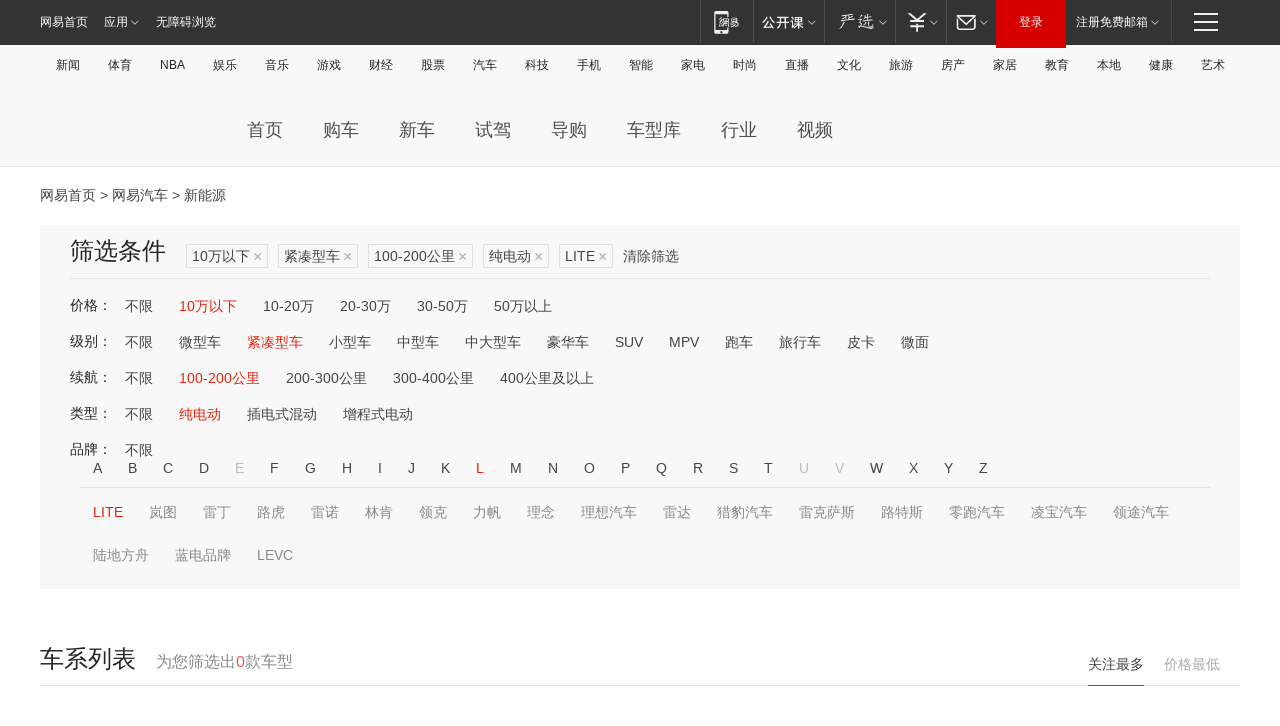

--- FILE ---
content_type: text/html;charset=GBK
request_url: http://product.auto.163.com/search_energy/brandName=19304@duration=100-200@energy=electric@price=below10@type=compact/
body_size: 14149
content:
<!DOCTYPE HTML>
<!--[if IE 6 ]> <html id="ne_wrap" class="ne_ua_ie6 ne_ua_ielte8"> <![endif]-->
<!--[if IE 7 ]> <html id="ne_wrap" class="ne_ua_ie7 ne_ua_ielte8"> <![endif]-->
<!--[if IE 8 ]> <html id="ne_wrap" class="ne_ua_ie8 ne_ua_ielte8"> <![endif]-->
<!--[if IE 9 ]> <html id="ne_wrap" class="ne_ua_ie9"> <![endif]-->
<!--[if (gte IE 10)|!(IE)]><!--> <html id="ne_wrap"> <!--<![endif]-->
<head>
    <meta charset="gbk">
    <title>新能源_网易汽车</title>
    <link rel="dns-prefetch" href="//static.ws.126.net">
    <meta name="keywords" content="汽车,汽车网,买车,购车,评测,导购,报价,对比,口碑,汽车报价,国产汽车,大众汽车,丰田汽车,本田汽车,日产汽车," />
    <meta name="description" content="网易汽车_易乐车生活:为您提供最新最全汽车导购,汽车报价,汽车图片,汽车行情,汽车试驾,汽车评测,是服务于购车人群的汽车资讯门户" />
    <script>!function(){window.isNs9=document.documentElement.className.indexOf('ns9')!=-1,nsClsName=' ns12';if(isNs9){return};if(/\?narrow/.test(location.search)||screen.width/10<128&&document.documentElement.clientWidth==screen.width){isNs9=true;nsClsName=' ns9';}document.documentElement.className+=nsClsName;}()</script>
<link href="https://static.ws.126.net/163/f2e/auto/auto.base.2021.css?v7" rel="stylesheet" />
<script src="//static.ws.126.net/163/frontend/libs/antanalysis.min.js"></script>
<script src="//static.ws.126.net/163/frontend/antnest/NTM-3LSDEVVJ-1.js" async="async"></script>
<script src="//static.ws.126.net/f2e/lib/js/ne.js"></script>
<script src="//static.ws.126.net/cnews/js/ntes_jslib_1.x.js" charset="gb2312"></script>
<link href="//static.ws.126.net/163/f2e/auto/product_pc/elec_search//static/css/elec_search.css?ipzgcq" rel="stylesheet"/>
</head>
<body>
<!-- 公共黑色顶部 -->
<!-- /special/ntes_common_model/nte_commonnav2019.html -->



<link rel="stylesheet" href="https://static.ws.126.net/163/f2e/commonnav2019/css/commonnav_headcss-fad753559b.css"/>
<!-- urs -->
<script _keep="true" src="https://urswebzj.nosdn.127.net/webzj_cdn101/message.js" type="text/javascript"></script>
<div class="ntes_nav_wrap" id="js_N_NTES_wrap">
  <div class="ntes-nav" id="js_N_nav">
    <div class="ntes-nav-main clearfix">
            <div class="c-fl" id="js_N_nav_left">
        <a class="ntes-nav-index-title ntes-nav-entry-wide c-fl" href="https://www.163.com/" title="网易首页">网易首页</a>
        <!-- 应用 -->
        <div class="js_N_navSelect ntes-nav-select ntes-nav-select-wide ntes-nav-app  c-fl">
          <a href="https://www.163.com/#f=topnav" class="ntes-nav-select-title ntes-nav-entry-bgblack JS_NTES_LOG_FE">应用
            <em class="ntes-nav-select-arr"></em>
          </a>
          <div class="ntes-nav-select-pop">
            <ul class="ntes-nav-select-list clearfix">
              <li>
                <a href="https://m.163.com/newsapp/#f=topnav">
                  <span>
                    <em class="ntes-nav-app-newsapp">网易新闻</em>
                  </span>
                </a>
              </li>
              <li>
                <a href="https://open.163.com/#f=topnav">
                  <span>
                    <em class="ntes-nav-app-open">网易公开课</em>
                  </span>
                </a>
              </li>
              <li>
                <a href="https://daxue.163.com/offline/download.html">
                  <span>
                    <em class="ntes-nav-app-gaokaozhiyuan">网易高考智愿</em>
                  </span>
                </a>
              </li>
              <li>
                <a href="https://hongcai.163.com/?from=pcsy-button">
                  <span>
                    <em class="ntes-nav-app-hongcai">网易红彩</em>
                  </span>
                </a>
              </li>
              <li>
                <a href="https://u.163.com/aosoutbdbd8">
                  <span>
                    <em class="ntes-nav-app-yanxuan">网易严选</em>
                  </span>
                </a>
              </li>
              <li>
                <a href="https://mail.163.com/client/dl.html?from=mail46">
                  <span>
                    <em class="ntes-nav-app-mail">邮箱大师</em>
                  </span>
                </a>
              </li>
              <li class="last">
                <a href="https://study.163.com/client/download.htm?from=163app&utm_source=163.com&utm_medium=web_app&utm_campaign=business">
                  <span>
                    <em class="ntes-nav-app-study">网易云课堂</em>
                  </span>
                </a>
              </li>
            </ul>
          </div>
        </div>
      </div>
      <div class="c-fr">
        <!-- 片段开始 -->
        <div class="ntes-nav-quick-navigation">
          <a rel="noreferrer"class="ntes-nav-quick-navigation-btn" id="js_N_ntes_nav_quick_navigation_btn" target="_self">
            <em>快速导航
              <span class="menu1"></span>
              <span class="menu2"></span>
              <span class="menu3"></span>
            </em>
          </a>
          <div class="ntes-quicknav-pop" id="js_N_ntes_quicknav_pop">
            <div class="ntes-quicknav-list">
              <div class="ntes-quicknav-content">
                <ul class="ntes-quicknav-column ntes-quicknav-column-1">
                  <li>
                    <h3>
                      <a href="https://news.163.com">新闻</a>
                    </h3>
                  </li>
                  <li>
                    <a href="https://news.163.com/domestic">国内</a>
                  </li>
                  <li>
                    <a href="https://news.163.com/world">国际</a>
                  </li>
                  <li>
                    <a href="https://view.163.com">评论</a>
                  </li>
                  <li>
                    <a href="https://war.163.com">军事</a>
                  </li>
                  <li>
                    <a href="https://news.163.com/special/wangsansanhome/">王三三</a>
                  </li>
                </ul>
                <ul class="ntes-quicknav-column ntes-quicknav-column-2">
                  <li>
                    <h3>
                      <a href="https://sports.163.com">体育</a>
                    </h3>
                  </li>
                  <li>
                    <a href="https://sports.163.com/nba">NBA</a>
                  </li>
                  <li>
                    <a href="https://sports.163.com/cba">CBA</a>
                  </li>
                  <li>
                    <a href="https://sports.163.com/allsports">综合</a>
                  </li>
                  <li>
                    <a href="https://sports.163.com/zc">中超</a>
                  </li>
                  <li>
                    <a href="https://sports.163.com/world">国际足球</a>
                  </li>
                  <li>
                    <a href="https://sports.163.com/yc">英超</a>
                  </li>
                  <li>
                    <a href="https://sports.163.com/xj">西甲</a>
                  </li>
                  <li>
                    <a href="https://sports.163.com/yj">意甲</a>
                  </li>
                </ul>
                <ul class="ntes-quicknav-column ntes-quicknav-column-3">
                  <li>
                    <h3>
                      <a href="https://ent.163.com">娱乐</a>
                    </h3>
                  </li>
                  <li>
                    <a href="https://ent.163.com/star">明星</a>
                  </li>
                  <li>
                    <a href="https://ent.163.com/photo">图片</a>
                  </li>
                  <li>
                    <a href="https://ent.163.com/movie">电影</a>
                  </li>
                  <li>
                    <a href="https://ent.163.com/tv">电视</a>
                  </li>
                  <li>
                    <a href="https://ent.163.com/music">音乐</a>
                  </li>
                  <li>
                    <a href="https://ent.163.com/special/gsbjb/">稿事编辑部</a>
                  </li>
                  <li>
                    <a href="https://ent.163.com/special/focus_ent/">娱乐FOCUS</a>
                  </li>
                </ul>
                <ul class="ntes-quicknav-column ntes-quicknav-column-4">
                  <li>
                    <h3>
                      <a href="https://money.163.com">财经</a>
                    </h3>
                  </li>
                  <li>
                    <a href="https://money.163.com/stock">股票</a>
                  </li>
                  <li>
                    <a href="http://quotes.money.163.com/stock">行情</a>
                  </li>
                  <li>
                    <a href="https://money.163.com/ipo">新股</a>
                  </li>
                  <li>
                    <a href="https://money.163.com/finance">金融</a>
                  </li>
                  <li>
                    <a href="https://money.163.com/fund">基金</a>
                  </li>
                  <li>
                    <a href="https://biz.163.com">商业</a>
                  </li>
                  <li>
                    <a href="https://money.163.com/licai">理财</a>
                  </li>
                </ul>
                <ul class="ntes-quicknav-column ntes-quicknav-column-5">
                  <li>
                    <h3>
                      <a href="https://auto.163.com">汽车</a>
                    </h3>
                  </li>
                  <li>
                    <a href="https://auto.163.com/buy">购车</a>
                  </li>
                  <li>
                    <a href="https://auto.163.com/depreciate">行情</a>
                  </li>
                  <li>
                    <a href="http://product.auto.163.com">车型库</a>
                  </li>
                  <li>
                    <a href="https://auto.163.com/elec">新能源</a>
                  </li>
                  <li>
                    <a href="https://auto.163.com/news">行业</a>
                  </li>
                </ul>
                <ul class="ntes-quicknav-column ntes-quicknav-column-6">
                  <li>
                    <h3>
                      <a href="https://tech.163.com">科技</a>
                    </h3>
                  </li>
                  <li>
                    <a href="https://tech.163.com/telecom/">通信</a>
                  </li>
                  <li>
                    <a href="https://tech.163.com/it">IT</a>
                  </li>
                  <li>
                    <a href="https://tech.163.com/internet">互联网</a>
                  </li>
                  <li>
                    <a href="https://tech.163.com/special/chzt">特别策划</a>
                  </li>
                  <li>
                    <a href="https://tech.163.com/smart/">网易智能</a>
                  </li>
                  <li>
                    <a href="https://hea.163.com/">家电</a>
                  </li>
                </ul>
                <ul class="ntes-quicknav-column ntes-quicknav-column-7">
                  <li>
                    <h3>
                      <a href="https://fashion.163.com">时尚</a>
                    </h3>
                  </li>
                  <li>
                    <a href="https://baby.163.com">亲子</a>
                  </li>
                  <li>
                    <a href="https://fashion.163.com/art">艺术</a>
                  </li>
                </ul>
                <ul class="ntes-quicknav-column ntes-quicknav-column-8">
                  <li>
                    <h3>
                      <a href="https://mobile.163.com">手机</a>
                      <span>/</span>
                      <a href="https://digi.163.com/">数码</a>
                    </h3>
                  </li>
                  <li>
                    <a href="https://tech.163.com/special/ydhlw">移动互联网</a>
                  </li>
                  <li>
                    <a href="https://mobile.163.com/special/jqkj_list/">惊奇科技</a>
                  </li>
                  <li>
                    <a href="https://mobile.163.com/special/cpshi_list/">易评机</a>
                  </li>
                </ul>
                <ul class="ntes-quicknav-column ntes-quicknav-column-9">
                  <li>
                    <h3>
                      <a href="https://house.163.com">房产</a>
                      <span>/</span>
                      <a href="https://home.163.com">家居</a>
                    </h3>
                  </li>
                  <li>
                    <a href="https://bj.house.163.com">北京房产</a>
                  </li>
                  <li>
                    <a href="https://sh.house.163.com">上海房产</a>
                  </li>
                  <li>
                    <a href="https://gz.house.163.com">广州房产</a>
                  </li>
                  <li>
                    <a href="https://house.163.com/city">全部分站</a>
                  </li>
                  <li>
                    <a href="https://xf.house.163.com">楼盘库</a>
                  </li>
                  <li>
                    <a href="https://home.163.com/jiaju/">家具</a>
                  </li>
                  <li>
                    <a href="https://home.163.com/weiyu/">卫浴</a>
                  </li>
                </ul>
                <ul class="ntes-quicknav-column ntes-quicknav-column-10">
                  <li>
                    <h3>
                      <a href="https://travel.163.com">旅游</a>
                    </h3>
                  </li>
                  <li>
                    <a href="https://travel.163.com/outdoor">自驾露营</a>
                  </li>
                  <li>
                    <a href="https://travel.163.com/food">美食</a>
                  </li>
                </ul>
                <ul class="ntes-quicknav-column ntes-quicknav-column-11">
                  <li>
                    <h3>
                      <a href="https://edu.163.com">教育</a>
                    </h3>
                  </li>
                  <li>
                    <a href="https://edu.163.com/yimin">移民</a>
                  </li>
                  <li>
                    <a href="https://edu.163.com/liuxue">留学</a>
                  </li>
                  <li>
                    <a href="https://edu.163.com/en">外语</a>
                  </li>
                  <li>
                    <a href="https://edu.163.com/gaokao">高考</a>
                  </li>
                </ul>
                <div class="ntes-nav-sitemap">
                  <a href="https://sitemap.163.com/">
                    <i></i>查看网易地图</a>
                </div>
              </div>
            </div>
          </div>
        </div>
        <div class="c-fr">
          <div class="c-fl" id="js_N_navLoginBefore">
            <div id="js_N_navHighlight" class="js_loginframe ntes-nav-login ntes-nav-login-normal">
              <a href="https://reg.163.com/" class="ntes-nav-login-title" id="js_N_nav_login_title">登录</a>
              <div class="ntes-nav-loginframe-pop" id="js_N_login_wrap">
                <!--加载登陆组件-->
              </div>
            </div>
            <div class="js_N_navSelect ntes-nav-select ntes-nav-select-wide  JS_NTES_LOG_FE c-fl">
              <a class="ntes-nav-select-title ntes-nav-select-title-register" href="https://mail.163.com/register/index.htm?from=163navi&regPage=163">注册免费邮箱
                <em class="ntes-nav-select-arr"></em>
              </a>
              <div class="ntes-nav-select-pop">
                <ul class="ntes-nav-select-list clearfix" style="width:210px;">
                  <li>
                    <a href="https://reg1.vip.163.com/newReg1/reg?from=new_topnav&utm_source=new_topnav">
                      <span style="width:190px;">注册VIP邮箱（特权邮箱，付费）</span>
                    </a>
                  </li>
                  <li class="last JS_NTES_LOG_FE">
                    <a href="https://mail.163.com/client/dl.html?from=mail46">
                      <span style="width:190px;">免费下载网易官方手机邮箱应用</span>
                    </a>
                  </li>
                </ul>
              </div>
            </div>
          </div>
          <div class="c-fl" id="js_N_navLoginAfter" style="display:none">
            <div id="js_N_logined_warp" class="js_N_navSelect ntes-nav-select ntes-nav-logined JS_NTES_LOG_FE">
              <a class="ntes-nav-select-title ntes-nav-logined-userinfo">
                <span id="js_N_navUsername" class="ntes-nav-logined-username"></span>
                <em class="ntes-nav-select-arr"></em>
              </a>
              <div id="js_login_suggest_wrap" class="ntes-nav-select-pop">
                <ul id="js_logined_suggest" class="ntes-nav-select-list clearfix"></ul>
              </div>
            </div>
            <a class="ntes-nav-entry-wide c-fl" target="_self" id="js_N_navLogout">安全退出</a>
          </div>
        </div>
        <ul class="ntes-nav-inside">
          <li>
            <div class="js_N_navSelect ntes-nav-select c-fl">
              <a href="https://www.163.com/newsapp/#f=163nav" class="ntes-nav-mobile-title ntes-nav-entry-bgblack">
                <em class="ntes-nav-entry-mobile">移动端</em>
              </a>
              <div class="qrcode-img">
                <a href="https://www.163.com/newsapp/#f=163nav">
                  <img src="//static.ws.126.net/f2e/include/common_nav/images/topapp.jpg">
                </a>
              </div>
            </div>
          </li>
          <li>
            <div class="js_N_navSelect ntes-nav-select c-fl">
              <a id="js_love_url" href="https://open.163.com/#ftopnav0" class="ntes-nav-select-title ntes-nav-select-title-huatian ntes-nav-entry-bgblack">
                <em class="ntes-nav-entry-huatian">网易公开课</em>
                <em class="ntes-nav-select-arr"></em>
                <span class="ntes-nav-msg">
                  <em class="ntes-nav-msg-num"></em>
                </span>
              </a>
              <div class="ntes-nav-select-pop ntes-nav-select-pop-huatian">
                <ul class="ntes-nav-select-list clearfix">
                  <li>
                    <a href="https://open.163.com/ted/#ftopnav1">
                      <span>TED</span>
                    </a>
                  </li>
                  <li>
                    <a href="https://open.163.com/cuvocw/#ftopnav2">
                      <span>中国大学视频公开课</span>
                    </a>
                  </li>
                  <li>
                    <a href="https://open.163.com/ocw/#ftopnav3">
                      <span>国际名校公开课</span>
                    </a>
                  </li>
                  <li>
                    <a href="https://open.163.com/appreciation/#ftopnav4">
                      <span>赏课·纪录片</span>
                    </a>
                  </li>
                  <li>
                    <a href="https://vip.open.163.com/#ftopnav5">
                      <span>付费精品课程</span>
                    </a>
                  </li>
                  <li>
                    <a href="https://open.163.com/special/School/beida.html#ftopnav6">
                      <span>北京大学公开课</span>
                    </a>
                  </li>
                  <li class="last">
                    <a href="https://open.163.com/newview/movie/courseintro?newurl=ME7HSJR07#ftopnav7">
                      <span>英语课程学习</span>
                    </a>
                  </li>
                </ul>
              </div>
            </div>
          </li>
          <li>
            <div class="js_N_navSelect ntes-nav-select c-fl">
              <a id="js_lofter_icon_url" href="https://you.163.com/?from=web_fc_menhu_xinrukou_1" class="ntes-nav-select-title ntes-nav-select-title-lofter ntes-nav-entry-bgblack">
                <em class="ntes-nav-entry-lofter">网易严选</em>
                <em class="ntes-nav-select-arr"></em>
                <span class="ntes-nav-msg" id="js_N_navLofterMsg">
                  <em class="ntes-nav-msg-num"></em>
                </span>
              </a>
              <div class="ntes-nav-select-pop ntes-nav-select-pop-lofter">
                <ul id="js_lofter_pop_url" class="ntes-nav-select-list clearfix">
                  <li>
                    <a href="https://act.you.163.com/act/pub/ABuyLQKNmKmK.html?from=out_ynzy_xinrukou_2">
                      <span>新人特价</span>
                    </a>
                  </li>
                  <li>
                    <a href="https://you.163.com/topic/v1/pub/Pew1KBH9Au.html?from=out_ynzy_xinrukou_3">
                      <span>9.9专区</span>
                    </a>
                  </li>
                  <li>
                    <a href="https://you.163.com/item/newItemRank?from=out_ynzy_xinrukou_4">
                      <span>新品热卖</span>
                    </a>
                  </li>
                  <li>
                    <a href="https://you.163.com/item/recommend?from=out_ynzy_xinrukou_5">
                      <span>人气好物</span>
                    </a>
                  </li>
                  <li>
                    <a href="https://you.163.com/item/list?categoryId=1005000&from=out_ynzy_xinrukou_7">
                      <span>居家生活</span>
                    </a>
                  </li>
                  <li>
                    <a href="https://you.163.com/item/list?categoryId=1010000&from=out_ynzy_xinrukou_8">
                      <span>服饰鞋包</span>
                    </a>
                  </li>
                  <li>
                    <a href="https://you.163.com/item/list?categoryId=1011000&from=out_ynzy_xinrukou_9">
                      <span>母婴亲子</span>
                    </a>
                  </li>
                  <li class="last">
                    <a href="https://you.163.com/item/list?categoryId=1005002&from=out_ynzy_xinrukou_10">
                      <span>美食酒水</span>
                    </a>
                  </li>
                </ul>
              </div>
            </div>
          </li>
          <li>
            <div class="js_N_navSelect ntes-nav-select c-fl">
              <a href="https://ecard.163.com/" class="ntes-nav-select-title
        ntes-nav-select-title-money ntes-nav-entry-bgblack">
                <em class="ntes-nav-entry-money">支付</em>
                <em class="ntes-nav-select-arr"></em>
              </a>
              <div class="ntes-nav-select-pop ntes-nav-select-pop-temp">
                <ul class="ntes-nav-select-list clearfix">
                  <li>
                    <a href="https://ecard.163.com/#f=topnav">
                      <span>一卡通充值</span>
                    </a>
                  </li>
                  <li>
                    <a href="https://ecard.163.com/script/index#f=topnav">
                      <span>一卡通购买</span>
                    </a>
                  </li>
                  <li>
                    <a href="https://epay.163.com/">
                      <span>我的网易支付</span>
                    </a>
                  </li>
                  <li>
                    <a href="https://3c.163.com/?from=wangyimenhu16">
                      <span>网易智造</span>
                    </a>
                  </li>
                  <li class="last">
                    <a href="https://globalpay.163.com/home">
                      <span>网易跨境支付</span>
                    </a>
                  </li>
                </ul>
              </div>
            </div>
          </li>
          <li>
            <div class="js_N_navSelect ntes-nav-select c-fl">
              <a id="js_mail_url" rel="noreferrer"class="ntes-nav-select-title
        ntes-nav-select-title-mail ntes-nav-entry-bgblack">
                <em class="ntes-nav-entry-mail">邮箱</em>
                <em class="ntes-nav-select-arr"></em>
                <span class="ntes-nav-msg" id="js_N_navMailMsg">
                  <em class="ntes-nav-msg-num" id="js_N_navMailMsgNum"></em>
                </span>
              </a>
              <div class="ntes-nav-select-pop ntes-nav-select-pop-mail">
                <ul class="ntes-nav-select-list clearfix">
                  <li>
                    <a href="https://email.163.com/#f=topnav">
                      <span>免费邮箱</span>
                    </a>
                  </li>
                  <li>
                    <a href="https://vipmail.163.com/#f=topnav">
                      <span>VIP邮箱</span>
                    </a>
                  </li>
                  <li>
                    <a href="https://qiye.163.com/?from=NetEase163top">
                      <span>企业邮箱</span>
                    </a>
                  </li>
                  <li>
                    <a href="https://mail.163.com/register/index.htm?from=ntes_nav&regPage=163">
                      <span>免费注册</span>
                    </a>
                  </li>
                  <li class="last">
                    <a href="https://mail.163.com/dashi/dlpro.html?from=mail46">
                      <span>客户端下载</span>
                    </a>
                  </li>
                </ul>
              </div>
            </div>
          </li>
        </ul>
      </div>
    </div>
  </div>
</div>
<script src="https://static.ws.126.net/163/f2e/commonnav2019/js/commonnav_headjs-d6073b0f5a.js"></script>


<div class="auto_header">
	<div class="container">
		<!-- 公共二级导航 -->
		<!-- /special/ntes_common_model/site_subnav2019.html -->

<div class="N-nav-channel JS_NTES_LOG_FE" data-module-name="xwwzy_11_headdaohang">
    <a class="first" href="https://news.163.com/">新闻</a><a href="https://sports.163.com/">体育</a><a href="https://sports.163.com/nba/">NBA</a><a href="https://ent.163.com/">娱乐</a><a href="https://ent.163.com/music/">音乐</a><a href="https://tech.163.com/game/">游戏</a><a href="https://money.163.com/">财经</a><a href="https://money.163.com/stock/">股票</a><a id="_link_auto" href="https://auto.163.com/">汽车</a><a href="https://tech.163.com/">科技</a><a href="https://mobile.163.com/">手机</a><a href="https://tech.163.com/smart/">智能</a><a href="https://hea.163.com/">家电</a><a href="https://fashion.163.com/">时尚</a><a href="https://v.163.com/">直播</a><a href="https://culture.163.com/">文化</a><a href="https://travel.163.com/">旅游</a><a id="houseUrl" href="https://house.163.com/">房产</a><a href="https://home.163.com/" id="homeUrl">家居</a><a href="https://edu.163.com/">教育</a><a id="_link_game" href="https://news.163.com/">本地</a><a href="https://jiankang.163.com/">健康</a><a class="last" href="https://art.163.com/">艺术</a>
</div>
<!-- 游戏替换为本地，并定向 0310-->
<!-- 配置定向城市 -->
<script type="text/javascript" _keep="true">
var HouseNavBendiTxt = {
    "province": [
        {
            "name": "北京市",
            "shortName": "北京",
            "url":"https://bj.news.163.com/"
        },
        {
            "name": "上海市",
            "shortName": "上海",
            "url":"https://sh.news.163.com/"
        },
        {
            "name": "天津市",
            "shortName": "天津",
            "url":"https://tj.news.163.com/"
        },
        {
            "name": "广东省",
            "shortName": "广东",
            "url":"https://gd.news.163.com/"
        },
        {
            "name": "江苏省",
            "shortName": "江苏",
            "url":"https://js.news.163.com/"
        },
        {
            "name": "浙江省",
            "shortName": "浙江",
            "url":"https://zj.news.163.com/"
        },
        {
            "name": "四川省",
            "shortName": "四川",
            "url":"https://sc.news.163.com/"
        },
        {
            "name": "黑龙江省",
            "shortName": "黑龙江",
            "url":"https://hlj.news.163.com/"
        },
        {
            "name": "吉林省",
            "shortName": "吉林",
            "url":"https://jl.news.163.com/"
        },
        {
            "name": "辽宁省",
            "shortName": "辽宁",
            "url":"https://liaoning.news.163.com/"
        },
        {
            "name": "内蒙古自治区",
            "shortName": "内蒙古",
            "url":"https://hhht.news.163.com/"
        },
        {
            "name": "河北省",
            "shortName": "河北",
            "url":"https://hebei.news.163.com/"
        },
        {
            "name": "河南省",
            "shortName": "河南",
            "url":"https://henan.163.com/"
        },
        {
            "name": "山东省",
            "shortName": "山东",
            "url":"https://sd.news.163.com/"
        },
        {
            "name": "陕西省",
            "shortName": "陕西",
            "url":"https://shanxi.news.163.com/"
        },
        {
            "name": "甘肃省",
            "shortName": "甘肃",
            "url":"https://gs.news.163.com/"
        },
        {
            "name": "宁夏回族自治区",
            "shortName": "宁夏",
            "url":"https://ningxia.news.163.com/"
        },
        {
            "name": "新疆维吾尔自治区",
            "shortName": "新疆",
            "url":"https://xj.news.163.com/"
        },
        {
            "name": "安徽省",
            "shortName": "安徽",
            "url":"https://ah.news.163.com/"
        },
        {
            "name": "福建省",
            "shortName": "福建",
            "url":"https://fj.news.163.com/"
        },
        {
            "name": "广西壮族自治区",
            "shortName": "广西",
            "url":"https://gx.news.163.com/"
        },
        {
            "name": "重庆市",
            "shortName": "重庆",
            "url":"https://chongqing.163.com/"
        },
        {
            "name": "湖北省",
            "shortName": "湖北",
            "url":"https://hb.news.163.com/"
        },
        {
            "name": "江西省",
            "shortName": "江西",
            "url":"https://jx.news.163.com/"
        },
        {
            "name": "海南省",
            "shortName": "海南",
            "url":"https://hn.news.163.com/"
        },
        {
            "name": "贵州省",
            "shortName": "贵州",
            "url":"https://gz.news.163.com/"
        },
        {
            "name": "云南省",
            "shortName": "云南",
            "url":"https://yn.news.163.com/"
        },
        {
            "name": "山西省",
            "shortName": "山西",
            "url":"https://sx.news.163.com"
        },
        {
            "name": "西藏自治区",
            "shortName": "北京",
            "url":"https://bj.news.163.com/"
        },
        {
            "name": "香港特别行政区",
            "shortName": "广东",
            "url":"https://gd.news.163.com/"
        },
        {
            "name": "澳门特别行政区",
            "shortName": "广东",
            "url":"https://gd.news.163.com/"
        },
        {
            "name": "台湾省",
            "shortName": "广东",
            "url":"https://gd.news.163.com/"
        },
        {
            "name": "天津市",
            "shortName": "北京",
            "url":"https://bj.news.163.com/"
        },
        {
            "name": "青海省",
            "shortName": "北京",
            "url":"https://bj.news.163.com/"
        }
    ],
    "city": [
        {
            "name": "大连市",
            "shortName": "大连",
            "url":"https://dl.news.163.com"
        },
        {
            "name": "青岛市",
            "shortName": "青岛",
            "url":"https://qingdao.news.163.com"
        },
        {
            "name": "宁波市",
            "shortName": "宁波",
            "url":"https://zj.news.163.com/ningbo/"
        },
        {
            "name": "厦门市",
            "shortName": "厦门",
            "url":"https://xiamen.news.163.com"
        },
        {
            "name": "深圳市",
            "shortName": "深圳",
            "url":"https://shenzhen.news.163.com/"
        }
    ],
    "defalt": {
            "name": "",
            "shortName": "本地",
            "url":"https://news.163.com/"
        }
};
</script>
<script type="text/javascript" _keep="true">
            (function(){
                //本地设置定向省份
                function setBendiName(){
                    var js_nav_bendi = document.getElementById("_link_game");
                    var cityname = "";
                    var cityurl = "";
                    var _loc = window.localAddress;
                    if(!js_nav_bendi)
                        return;
                    if(HouseNavBendiTxt.city && _loc){
                        var citylist = HouseNavBendiTxt.city;
                        var localcity = _loc.city;
                        for(var i=0;i<citylist.length;i++){
                            if(citylist[i].name.indexOf(localcity) != -1){
                                cityname = citylist[i].shortName;
                                cityurl = citylist[i].url;
                                break;
                            }
                        }
                    }
                    if(cityname == "" && cityurl == "" && HouseNavBendiTxt.province && _loc){
                        var provincelist = HouseNavBendiTxt.province;
                        var localprovince = _loc.province;
                        for(var i=0;i<provincelist.length;i++){
                            if(provincelist[i].name.indexOf(localprovince) != -1){
                                cityname = provincelist[i].shortName;
                                cityurl = provincelist[i].url;
                                break;
                            }
                        }
                    }
                    if(js_nav_bendi && cityname != "" && cityurl != ""){
                        js_nav_bendi.innerHTML = cityname;
                        js_nav_bendi.href = cityurl;
                    }
                    if(js_nav_bendi && cityname == "" && cityurl == ""){
                        js_nav_bendi.innerHTML = "本地";
                        js_nav_bendi.href = "https://news.163.com";
                    }
                }
                
                if(window.HouseNavBendiTxt && window.NTESCommonNavigator){
                    var utils = NTESCommonNavigator.utils;
                    utils.jsonp("https://ipservice.ws.126.net/locate/api/getLocByIp", {}, function(res){
                        if(res && res.result){
                            window.localAddress = res.result;
                            setBendiName();
                        }
                    });
                }
            })();
        </script>

		<!-- LOGO、搜索 -->
		<!-- <div class="auto-channel clearfix">
			<div class="auto_logo">
				<a href="https://auto.163.com/" title="网易汽车">网易汽车</a>
			</div> -->
			<!--include virtual="/auto_pc_common/auto_search.html" -->
		<!-- </div> -->

		<!-- 频道导航 -->
		<script>var currentNav = '新能源';</script>
		<!-- /special/sp/2016channel_menu.html -->

<div class="auto-nav">
  <div class="auto-logo"><img src="https://fps-pro.ws.126.net/fps-pro/frontends/auto_index_2025/index/images/auto_logo.png" alt="" /></div>
  <ul class="auto-nav-list">
    <li class="nav-item "><a href="https://auto.163.com/">首页</a></li>
    <li class="nav-item "><a href="https://auto.163.com/buy">购车</a></li>
    <li class="nav-item "><a href="https://auto.163.com/newcar">新车</a></li>
    <li class="nav-item "><a href="https://auto.163.com/test">试驾</a></li>
    <li class="nav-item "><a href="https://auto.163.com/guide">导购</a></li>
    <li class="nav-item "><a href="https://product.auto.163.com/#DQ2001">车型库</a></li>
    <li class="nav-item "><a href="https://auto.163.com/news">行业</a></li>
    <li class="nav-item "><a href="https://auto.163.com/video">视频</a></li>
  </ul>
</div>
<style>
  .auto-nav {
    width: 1200px;
    height: 36px;
    margin: 26px auto 18px auto;
  }
  .auto-nav .auto-logo {
    float: left;
    width: 167px;
    height: 36px;
  }
  .auto-nav .auto-logo img {
    background: transparent;
    width: 100%;
    height: 100%;
  }
  .auto-nav .auto-nav-list {
    float: left;
    margin-left: 20px;
  }
  .auto-nav .auto-nav-list .nav-item {
    float: left;
  }
  .auto-nav .auto-nav-list .nav-item a {
    display: block;
    padding: 0 20px;
    font-size: 18px;
    line-height: 36px;
    font-weight: 400;
    color: #4e4e4e;
	text-decoration: none;
  }
  .auto-nav .auto-nav-list .nav-item:hover a {
    background-color: #eee;
  }
  .auto-nav .auto-nav-list .nav-item.active a {
    color: #e10000;
  }
  .auto-nav .auto-nav-list .nav-item a.active {
    color: #e10000;
  }
</style>

<script>
	(function($){
		if($==undefined) return;
		var curNav = window['currentNav'];
		var tagA = $('.auto-nav .nav-item a');

		for (var i = 0; i < tagA.length; i++) {
			if(tagA[i].hostname=='auto.163.com') continue;
			if(curNav){
				if(tagA[i].innerHTML==curNav){
					$(tagA[i]).addClass('active');
					break;
				}
				continue;
			}
			if(tagA[i].hostname==location.hostname && location.pathname.indexOf(tagA[i].pathname)!=-1){
				$(tagA[i]).addClass('active');
				break;
			}
		}
	})(window['jQuery']||window['NE']);
</script>
	</div>
</div>

<div class="container clearfix">
    <!--  -->

    <!-- 面包屑 -->
    <div class="auto-cur-location">
        <a href="https://www.163.com/" title="网易首页">网易首页</a> &gt;
        <a href="https://auto.163.com/" title="网易汽车">网易汽车</a> &gt; 新能源
    </div>

    <!-- 筛选条件 -->
	<div class="search-box">
    <div class="hd">
        <p class="c-t">筛选条件</p>
        <div class="c-tag">
            <dl>
                                 <dd class="clearfix">                      
                                                    <a href="/search_energy/brandName=19304@duration=100-200@energy=electric@type=compact/">10万以下<span>×</span></a>
                                                    <a href="/search_energy/brandName=19304@duration=100-200@energy=electric@price=below10/">紧凑型车<span>×</span></a>
                                                    <a href="/search_energy/brandName=19304@energy=electric@price=below10@type=compact/">100-200公里<span>×</span></a>
                                                    <a href="/search_energy/brandName=19304@duration=100-200@price=below10@type=compact/">纯电动<span>×</span></a>
                                                    <a href="/search_energy/duration=100-200@energy=electric@price=below10@type=compact/">LITE<span>×</span></a>
                                                <a class="empty" href="/search_energy/">清除筛选</a>
                 </dd>
                            </dl>
        </div>

        
    </div>

    <!-- 列表 -->
    <div class="bd j-search-bd">
        <input type="hidden" value="below10" id="j-search-price">
        <input type="hidden" value="compact" id="j-search-type">
        <input type="hidden" value="100-200" id="j-search-duration">        
        <input type="hidden" value="electric" id="j-search-energy">
        <input type="hidden" value="19304" id="j-search-brandName">
                        <dl>
            <dt>价格：</dt>
            <dd class="clearfix">            	
                            <a href="/search_energy/brandName=19304@duration=100-200@energy=electric@type=compact/" >不限</a>
                            <a href="/search_energy/brandName=19304@duration=100-200@energy=electric@price=below10@type=compact/" class="active">10万以下</a>
                            <a href="/search_energy/brandName=19304@duration=100-200@energy=electric@price=10-20@type=compact/" >10-20万</a>
                            <a href="/search_energy/brandName=19304@duration=100-200@energy=electric@price=20-30@type=compact/" >20-30万</a>
                            <a href="/search_energy/brandName=19304@duration=100-200@energy=electric@price=30-50@type=compact/" >30-50万</a>
                            <a href="/search_energy/brandName=19304@duration=100-200@energy=electric@price=above50@type=compact/" >50万以上</a>
                        </dd>
        </dl>
                              <dl>
            <dt>级别：</dt>
            <dd class="clearfix">            	
                            <a href="/search_energy/brandName=19304@duration=100-200@energy=electric@price=below10/" >不限</a>
                            <a href="/search_energy/brandName=19304@duration=100-200@energy=electric@price=below10@type=mini/" >微型车</a>
                            <a href="/search_energy/brandName=19304@duration=100-200@energy=electric@price=below10@type=compact/" class="active">紧凑型车</a>
                            <a href="/search_energy/brandName=19304@duration=100-200@energy=electric@price=below10@type=smart/" >小型车</a>
                            <a href="/search_energy/brandName=19304@duration=100-200@energy=electric@price=below10@type=middle/" >中型车</a>
                            <a href="/search_energy/brandName=19304@duration=100-200@energy=electric@price=below10@type=large/" >中大型车</a>
                            <a href="/search_energy/brandName=19304@duration=100-200@energy=electric@price=below10@type=luxury/" >豪华车</a>
                            <a href="/search_energy/brandName=19304@duration=100-200@energy=electric@price=below10@type=suv/" >SUV</a>
                            <a href="/search_energy/brandName=19304@duration=100-200@energy=electric@price=below10@type=mpv/" >MPV</a>
                            <a href="/search_energy/brandName=19304@duration=100-200@energy=electric@price=below10@type=race/" >跑车</a>
                            <a href="/search_energy/brandName=19304@duration=100-200@energy=electric@price=below10@type=trav/" >旅行车</a>
                            <a href="/search_energy/brandName=19304@duration=100-200@energy=electric@price=below10@type=pcar/" >皮卡</a>
                            <a href="/search_energy/brandName=19304@duration=100-200@energy=electric@price=below10@type=mb/" >微面</a>
                        </dd>
        </dl>
                              <dl>
            <dt>续航：</dt>
            <dd class="clearfix">            	
                            <a href="/search_energy/brandName=19304@energy=electric@price=below10@type=compact/" >不限</a>
                            <a href="/search_energy/brandName=19304@duration=100-200@energy=electric@price=below10@type=compact/" class="active">100-200公里</a>
                            <a href="/search_energy/brandName=19304@duration=200-300@energy=electric@price=below10@type=compact/" >200-300公里</a>
                            <a href="/search_energy/brandName=19304@duration=300-400@energy=electric@price=below10@type=compact/" >300-400公里</a>
                            <a href="/search_energy/brandName=19304@duration=above400@energy=electric@price=below10@type=compact/" >400公里及以上</a>
                        </dd>
        </dl>
                              <dl>
            <dt>类型：</dt>
            <dd class="clearfix">            	
                            <a href="/search_energy/brandName=19304@duration=100-200@price=below10@type=compact/" >不限</a>
                            <a href="/search_energy/brandName=19304@duration=100-200@energy=electric@price=below10@type=compact/" class="active">纯电动</a>
                            <a href="/search_energy/brandName=19304@duration=100-200@energy=plugh@price=below10@type=compact/" >插电式混动</a>
                            <a href="/search_energy/brandName=19304@duration=100-200@energy=zcse@price=below10@type=compact/" >增程式电动</a>
                        </dd>
        </dl>
                              <dl>
            <dt>品牌：</dt>
            <dd class="clearfix">
            	                <a  href="/search_energy/duration=100-200@energy=electric@price=below10@type=compact/" >不限</a>                
                                <div class="a-list">
                    <div class="btn-letter">
                                        <a id="A" >A</a>
                                        <a id="B" >B</a>
                                        <a id="C" >C</a>
                                        <a id="D" >D</a>
                                        <a id="E"                         class="disable"
                    >E</a>
                                        <a id="F" >F</a>
                                        <a id="G" >G</a>
                                        <a id="H" >H</a>
                                        <a id="I" >I</a>
                                        <a id="J" >J</a>
                                        <a id="K" >K</a>
                                        <a id="L"                         class="active"
                    >L</a>
                                        <a id="M" >M</a>
                                        <a id="N" >N</a>
                                        <a id="O" >O</a>
                                        <a id="P" >P</a>
                                        <a id="Q" >Q</a>
                                        <a id="R" >R</a>
                                        <a id="S" >S</a>
                                        <a id="T" >T</a>
                                        <a id="U"                         class="disable"
                    >U</a>
                                        <a id="V"                         class="disable"
                    >V</a>
                                        <a id="W" >W</a>
                                        <a id="X" >X</a>
                                        <a id="Y" >Y</a>
                                        <a id="Z" >Z</a>
                                        </div>                                    
                    <div class="letter-cont">
                                                                        	<div class="item">
                                                                             <a href="/search_energy/brandName=20256@duration=100-200@energy=electric@price=below10@type=compact/" >AITO</a>                             
                                                     <a href="/search_energy/brandName=1685@duration=100-200@energy=electric@price=below10@type=compact/" >奥迪</a>                             
                                                     <a href="/search_energy/brandName=19021@duration=100-200@energy=electric@price=below10@type=compact/" >埃安</a>                             
                                                     <a href="/search_energy/brandName=19106@duration=100-200@energy=electric@price=below10@type=compact/" >爱驰</a>                             
                                                     <a href="/search_energy/brandName=20277@duration=100-200@energy=electric@price=below10@type=compact/" >阿维塔</a>                             
                                                     <a href="/search_energy/brandName=1684@duration=100-200@energy=electric@price=below10@type=compact/" >阿斯顿·马丁</a>                             
                                                     <a href="/search_energy/brandName=18719@duration=100-200@energy=electric@price=below10@type=compact/" >ARCFOX极狐</a>                             
                                                     <a href="/search_energy/brandName=18791@duration=100-200@energy=electric@price=below10@type=compact/" >艾康尼克</a>                             
                                                </div>                         
                                                                        	<div class="item">
                                                                             <a href="/search_energy/brandName=1694@duration=100-200@energy=electric@price=below10@type=compact/" >奔驰</a>                             
                                                     <a href="/search_energy/brandName=1686@duration=100-200@energy=electric@price=below10@type=compact/" >宝马</a>                             
                                                     <a href="/search_energy/brandName=15231@duration=100-200@energy=electric@price=below10@type=compact/" >宝骏</a>                             
                                                     <a href="/search_energy/brandName=1693@duration=100-200@energy=electric@price=below10@type=compact/" >保时捷</a>                             
                                                     <a href="/search_energy/brandName=1690@duration=100-200@energy=electric@price=below10@type=compact/" >别克</a>                             
                                                     <a href="/search_energy/brandName=1688@duration=100-200@energy=electric@price=below10@type=compact/" >本田</a>                             
                                                     <a href="/search_energy/brandName=1689@duration=100-200@energy=electric@price=below10@type=compact/" >标致</a>                             
                                                     <a href="/search_energy/brandName=1687@duration=100-200@energy=electric@price=below10@type=compact/" >奔腾</a>                             
                                                     <a href="/search_energy/brandName=18326@duration=100-200@energy=electric@price=below10@type=compact/" >宝沃</a>                             
                                                     <a href="/search_energy/brandName=1654@duration=100-200@energy=electric@price=below10@type=compact/" >比亚迪</a>                             
                                                     <a href="/search_energy/brandName=1691@duration=100-200@energy=electric@price=below10@type=compact/" >宾利</a>                             
                                                     <a href="/search_energy/brandName=16890@duration=100-200@energy=electric@price=below10@type=compact/" >北京汽车</a>                             
                                                     <a href="/search_energy/brandName=17951@duration=100-200@energy=electric@price=below10@type=compact/" >北汽新能源</a>                             
                                                     <a href="/search_energy/brandName=10096@duration=100-200@energy=electric@price=below10@type=compact/" >北汽制造</a>                             
                                                     <a href="/search_energy/brandName=1675@duration=100-200@energy=electric@price=below10@type=compact/" >北汽昌河</a>                             
                                                     <a href="/search_energy/brandName=16329@duration=100-200@energy=electric@price=below10@type=compact/" >北汽威旺</a>                             
                                                     <a href="/search_energy/brandName=19258@duration=100-200@energy=electric@price=below10@type=compact/" >北京清行</a>                             
                                                     <a href="/search_energy/brandName=16301@duration=100-200@energy=electric@price=below10@type=compact/" >宝马i</a>                             
                                                </div>                         
                                                                        	<div class="item">
                                                                             <a href="/search_energy/brandName=1653@duration=100-200@energy=electric@price=below10@type=compact/" >长城</a>                             
                                                     <a href="/search_energy/brandName=1695@duration=100-200@energy=electric@price=below10@type=compact/" >长安</a>                             
                                                     <a href="/search_energy/brandName=20316@duration=100-200@energy=electric@price=below10@type=compact/" >长安深蓝</a>                             
                                                     <a href="/search_energy/brandName=19620@duration=100-200@energy=electric@price=below10@type=compact/" >长安新能源</a>                             
                                                     <a href="/search_energy/brandName=16159@duration=100-200@energy=electric@price=below10@type=compact/" >长安欧尚</a>                             
                                                     <a href="/search_energy/brandName=18849@duration=100-200@energy=electric@price=below10@type=compact/" >长安凯程</a>                             
                                                     <a href="/search_energy/brandName=20092@duration=100-200@energy=electric@price=below10@type=compact/" >创维汽车</a>                             
                                                     <a href="/search_energy/brandName=18057@duration=100-200@energy=electric@price=below10@type=compact/" >成功</a>                             
                                                     <a href="/search_energy/brandName=20494@duration=100-200@energy=electric@price=below10@type=compact/" >长安启源</a>                             
                                                </div>                         
                                                                        	<div class="item">
                                                                             <a href="/search_energy/brandName=16658@duration=100-200@energy=electric@price=below10@type=compact/" >DS</a>                             
                                                     <a href="/search_energy/brandName=1698@duration=100-200@energy=electric@price=below10@type=compact/" >大众</a>                             
                                                     <a href="/search_energy/brandName=1662@duration=100-200@energy=electric@price=below10@type=compact/" >东南</a>                             
                                                     <a href="/search_energy/brandName=1700@duration=100-200@energy=electric@price=below10@type=compact/" >东风</a>                             
                                                     <a href="/search_energy/brandName=16019@duration=100-200@energy=electric@price=below10@type=compact/" >东风日产启辰</a>                             
                                                     <a href="/search_energy/brandName=4888@duration=100-200@energy=electric@price=below10@type=compact/" >东风风神</a>                             
                                                     <a href="/search_energy/brandName=16619@duration=100-200@energy=electric@price=below10@type=compact/" >东风风行</a>                             
                                                     <a href="/search_energy/brandName=18490@duration=100-200@energy=electric@price=below10@type=compact/" >东风风光</a>                             
                                                     <a href="/search_energy/brandName=18217@duration=100-200@energy=electric@price=below10@type=compact/" >东风小康</a>                             
                                                     <a href="/search_energy/brandName=19417@duration=100-200@energy=electric@price=below10@type=compact/" >东风富康</a>                             
                                                     <a href="/search_energy/brandName=20311@duration=100-200@energy=electric@price=below10@type=compact/" >东风纳米</a>                             
                                                     <a href="/search_energy/brandName=20034@duration=100-200@energy=electric@price=below10@type=compact/" >大运汽车</a>                             
                                                     <a href="/search_energy/brandName=20166@duration=100-200@energy=electric@price=below10@type=compact/" >电动屋</a>                             
                                                     <a href="/search_energy/brandName=18961@duration=100-200@energy=electric@price=below10@type=compact/" >电咖</a>                             
                                                     <a href="/search_energy/brandName=19378@duration=100-200@energy=electric@price=below10@type=compact/" >大乘汽车</a>                             
                                                     <a href="/search_energy/brandName=20529@duration=100-200@energy=electric@price=below10@type=compact/" >东风奕派</a>                             
                                                </div>                         
                                                                        	<div class="item">
                                                                        </div>                         
                                                                        	<div class="item">
                                                                             <a href="/search_energy/brandName=1703@duration=100-200@energy=electric@price=below10@type=compact/" >丰田</a>                             
                                                     <a href="/search_energy/brandName=1704@duration=100-200@energy=electric@price=below10@type=compact/" >福特</a>                             
                                                     <a href="/search_energy/brandName=19906@duration=100-200@energy=electric@price=below10@type=compact/" >飞凡汽车</a>                             
                                                     <a href="/search_energy/brandName=1751@duration=100-200@energy=electric@price=below10@type=compact/" >法拉利</a>                             
                                                     <a href="/search_energy/brandName=1705@duration=100-200@energy=electric@price=below10@type=compact/" >福田</a>                             
                                                     <a href="/search_energy/brandName=19793@duration=100-200@energy=electric@price=below10@type=compact/" >睿蓝汽车</a>                             
                                                     <a href="/search_energy/brandName=17379@duration=100-200@energy=electric@price=below10@type=compact/" >福汽启腾</a>                             
                                                     <a href="/search_energy/brandName=20488@duration=100-200@energy=electric@price=below10@type=compact/" >方程豹</a>                             
                                                </div>                         
                                                                        	<div class="item">
                                                                             <a href="/search_energy/brandName=16744@duration=100-200@energy=electric@price=below10@type=compact/" >观致</a>                             
                                                     <a href="/search_energy/brandName=3219@duration=100-200@energy=electric@price=below10@type=compact/" >广汽传祺</a>                             
                                                     <a href="/search_energy/brandName=19119@duration=100-200@energy=electric@price=below10@type=compact/" >广汽集团</a>                             
                                                     <a href="/search_energy/brandName=19669@duration=100-200@energy=electric@price=below10@type=compact/" >高合汽车</a>                             
                                                     <a href="/search_energy/brandName=18978@duration=100-200@energy=electric@price=below10@type=compact/" >国金汽车</a>                             
                                                     <a href="/search_energy/brandName=19536@duration=100-200@energy=electric@price=below10@type=compact/" >国机智骏</a>                             
                                                </div>                         
                                                                        	<div class="item">
                                                                             <a href="/search_energy/brandName=17027@duration=100-200@energy=electric@price=below10@type=compact/" >哈弗</a>                             
                                                     <a href="/search_energy/brandName=1639@duration=100-200@energy=electric@price=below10@type=compact/" >海马</a>                             
                                                     <a href="/search_energy/brandName=1707@duration=100-200@energy=electric@price=below10@type=compact/" >红旗</a>                             
                                                     <a href="/search_energy/brandName=18564@duration=100-200@energy=electric@price=below10@type=compact/" >华泰新能源</a>                             
                                                     <a href="/search_energy/brandName=19623@duration=100-200@energy=electric@price=below10@type=compact/" >合创</a>                             
                                                     <a href="/search_energy/brandName=19844@duration=100-200@energy=electric@price=below10@type=compact/" >恒驰</a>                             
                                                     <a href="/search_energy/brandName=18556@duration=100-200@energy=electric@price=below10@type=compact/" >汉腾汽车</a>                             
                                                     <a href="/search_energy/brandName=19266@duration=100-200@energy=electric@price=below10@type=compact/" >红星汽车</a>                             
                                                     <a href="/search_energy/brandName=17070@duration=100-200@energy=electric@price=below10@type=compact/" >华骐</a>                             
                                                     <a href="/search_energy/brandName=20128@duration=100-200@energy=electric@price=below10@type=compact/" >华晨新日</a>                             
                                                     <a href="/search_energy/brandName=20472@duration=100-200@energy=electric@price=below10@type=compact/" >昊铂</a>                             
                                                     <a href="/search_energy/brandName=19314@duration=100-200@energy=electric@price=below10@type=compact/" >合众新能源</a>                             
                                                </div>                         
                                                                        	<div class="item">
                                                                             <a href="/search_energy/brandName=20546@duration=100-200@energy=electric@price=below10@type=compact/" >iCAR</a>                             
                                                </div>                         
                                                                        	<div class="item">
                                                                             <a href="/search_energy/brandName=1710@duration=100-200@energy=electric@price=below10@type=compact/" >Jeep</a>                             
                                                     <a href="/search_energy/brandName=1666@duration=100-200@energy=electric@price=below10@type=compact/" >吉利</a>                             
                                                     <a href="/search_energy/brandName=19531@duration=100-200@energy=electric@price=below10@type=compact/" >几何</a>                             
                                                     <a href="/search_energy/brandName=20047@duration=100-200@energy=electric@price=below10@type=compact/" >极氪</a>                             
                                                     <a href="/search_energy/brandName=1711@duration=100-200@energy=electric@price=below10@type=compact/" >捷豹</a>                             
                                                     <a href="/search_energy/brandName=19036@duration=100-200@energy=electric@price=below10@type=compact/" >捷途</a>                             
                                                     <a href="/search_energy/brandName=1648@duration=100-200@energy=electric@price=below10@type=compact/" >江淮</a>                             
                                                     <a href="/search_energy/brandName=18833@duration=100-200@energy=electric@price=below10@type=compact/" >奇点</a>                             
                                                     <a href="/search_energy/brandName=1712@duration=100-200@energy=electric@price=below10@type=compact/" >金杯</a>                             
                                                     <a href="/search_energy/brandName=20051@duration=100-200@energy=electric@price=below10@type=compact/" >捷尼赛思</a>                             
                                                     <a href="/search_energy/brandName=1848@duration=100-200@energy=electric@price=below10@type=compact/" >江铃</a>                             
                                                     <a href="/search_energy/brandName=19125@duration=100-200@energy=electric@price=below10@type=compact/" >江铃集团新能源</a>                             
                                                     <a href="/search_energy/brandName=20409@duration=100-200@energy=electric@price=below10@type=compact/" >吉利银河</a>                             
                                                     <a href="/search_energy/brandName=20282@duration=100-200@energy=electric@price=below10@type=compact/" >集度</a>                             
                                                </div>                         
                                                                        	<div class="item">
                                                                             <a href="/search_energy/brandName=1714@duration=100-200@energy=electric@price=below10@type=compact/" >凯迪拉克</a>                             
                                                     <a href="/search_energy/brandName=1716@duration=100-200@energy=electric@price=below10@type=compact/" >克莱斯勒</a>                             
                                                     <a href="/search_energy/brandName=18035@duration=100-200@energy=electric@price=below10@type=compact/" >凯翼</a>                             
                                                     <a href="/search_energy/brandName=1674@duration=100-200@energy=electric@price=below10@type=compact/" >开瑞</a>                             
                                                     <a href="/search_energy/brandName=18319@duration=100-200@energy=electric@price=below10@type=compact/" >卡威</a>                             
                                                </div>                         
                                                                        	<div class="item current">
                                                                             <a href="/search_energy/brandName=19304@duration=100-200@energy=electric@price=below10@type=compact/" class="active">LITE</a>                             
                                                     <a href="/search_energy/brandName=19890@duration=100-200@energy=electric@price=below10@type=compact/" >岚图</a>                             
                                                     <a href="/search_energy/brandName=18611@duration=100-200@energy=electric@price=below10@type=compact/" >雷丁</a>                             
                                                     <a href="/search_energy/brandName=1724@duration=100-200@energy=electric@price=below10@type=compact/" >路虎</a>                             
                                                     <a href="/search_energy/brandName=1720@duration=100-200@energy=electric@price=below10@type=compact/" >雷诺</a>                             
                                                     <a href="/search_energy/brandName=1722@duration=100-200@energy=electric@price=below10@type=compact/" >林肯</a>                             
                                                     <a href="/search_energy/brandName=18667@duration=100-200@energy=electric@price=below10@type=compact/" >领克</a>                             
                                                     <a href="/search_energy/brandName=1649@duration=100-200@energy=electric@price=below10@type=compact/" >力帆</a>                             
                                                     <a href="/search_energy/brandName=3435@duration=100-200@energy=electric@price=below10@type=compact/" >理念</a>                             
                                                     <a href="/search_energy/brandName=19399@duration=100-200@energy=electric@price=below10@type=compact/" >理想汽车</a>                             
                                                     <a href="/search_energy/brandName=20481@duration=100-200@energy=electric@price=below10@type=compact/" >雷达</a>                             
                                                     <a href="/search_energy/brandName=1657@duration=100-200@energy=electric@price=below10@type=compact/" >猎豹汽车</a>                             
                                                     <a href="/search_energy/brandName=1719@duration=100-200@energy=electric@price=below10@type=compact/" >雷克萨斯</a>                             
                                                     <a href="/search_energy/brandName=1721@duration=100-200@energy=electric@price=below10@type=compact/" >路特斯</a>                             
                                                     <a href="/search_energy/brandName=19253@duration=100-200@energy=electric@price=below10@type=compact/" >零跑汽车</a>                             
                                                     <a href="/search_energy/brandName=20249@duration=100-200@energy=electric@price=below10@type=compact/" >凌宝汽车</a>                             
                                                     <a href="/search_energy/brandName=19443@duration=100-200@energy=electric@price=below10@type=compact/" >领途汽车</a>                             
                                                     <a href="/search_energy/brandName=17177@duration=100-200@energy=electric@price=below10@type=compact/" >陆地方舟</a>                             
                                                     <a href="/search_energy/brandName=20419@duration=100-200@energy=electric@price=below10@type=compact/" >蓝电品牌</a>                             
                                                     <a href="/search_energy/brandName=20540@duration=100-200@energy=electric@price=below10@type=compact/" >LEVC</a>                             
                                                </div>                         
                                                                        	<div class="item">
                                                                             <a href="/search_energy/brandName=1725@duration=100-200@energy=electric@price=below10@type=compact/" >名爵</a>                             
                                                     <a href="/search_energy/brandName=16422@duration=100-200@energy=electric@price=below10@type=compact/" >迈凯伦</a>                             
                                                     <a href="/search_energy/brandName=20136@duration=100-200@energy=electric@price=below10@type=compact/" >摩登汽车</a>                             
                                                </div>                         
                                                                        	<div class="item">
                                                                             <a href="/search_energy/brandName=19287@duration=100-200@energy=electric@price=below10@type=compact/" >哪吒汽车</a>                             
                                                     <a href="/search_energy/brandName=19318@duration=100-200@energy=electric@price=below10@type=compact/" >NEVS</a>                             
                                                     <a href="/search_energy/brandName=16240@duration=100-200@energy=electric@price=below10@type=compact/" >纳智捷</a>                             
                                                </div>                         
                                                                        	<div class="item">
                                                                             <a href="/search_energy/brandName=19112@duration=100-200@energy=electric@price=below10@type=compact/" >欧拉</a>                             
                                                     <a href="/search_energy/brandName=19323@duration=100-200@energy=electric@price=below10@type=compact/" >欧联汽车</a>                             
                                                </div>                         
                                                                        	<div class="item">
                                                                             <a href="/search_energy/brandName=18982@duration=100-200@energy=electric@price=below10@type=compact/" >Polestar极星</a>                             
                                                     <a href="/search_energy/brandName=20122@duration=100-200@energy=electric@price=below10@type=compact/" >朋克汽车</a>                             
                                                </div>                         
                                                                        	<div class="item">
                                                                             <a href="/search_energy/brandName=1733@duration=100-200@energy=electric@price=below10@type=compact/" >起亚</a>                             
                                                     <a href="/search_energy/brandName=1671@duration=100-200@energy=electric@price=below10@type=compact/" >奇瑞</a>                             
                                                     <a href="/search_energy/brandName=20196@duration=100-200@energy=electric@price=below10@type=compact/" >奇瑞新能源</a>                             
                                                     <a href="/search_energy/brandName=18211@duration=100-200@energy=electric@price=below10@type=compact/" >前途</a>                             
                                                     <a href="/search_energy/brandName=18639@duration=100-200@energy=electric@price=below10@type=compact/" >全球鹰</a>                             
                                                </div>                         
                                                                        	<div class="item">
                                                                             <a href="/search_energy/brandName=1734@duration=100-200@energy=electric@price=below10@type=compact/" >日产</a>                             
                                                     <a href="/search_energy/brandName=1941@duration=100-200@energy=electric@price=below10@type=compact/" >荣威</a>                             
                                                </div>                         
                                                                        	<div class="item">
                                                                             <a href="/search_energy/brandName=1713@duration=100-200@energy=electric@price=below10@type=compact/" >smart</a>                             
                                                     <a href="/search_energy/brandName=1738@duration=100-200@energy=electric@price=below10@type=compact/" >三菱</a>                             
                                                     <a href="/search_energy/brandName=19150@duration=100-200@energy=electric@price=below10@type=compact/" >思皓</a>                             
                                                     <a href="/search_energy/brandName=18625@duration=100-200@energy=electric@price=below10@type=compact/" >斯威汽车</a>                             
                                                     <a href="/search_energy/brandName=20108@duration=100-200@energy=electric@price=below10@type=compact/" >松散机车</a>                             
                                                     <a href="/search_energy/brandName=16565@duration=100-200@energy=electric@price=below10@type=compact/" >上汽MAXUS</a>                             
                                                     <a href="/search_energy/brandName=19080@duration=100-200@energy=electric@price=below10@type=compact/" >SERES赛力斯</a>                             
                                                     <a href="/search_energy/brandName=18410@duration=100-200@energy=electric@price=below10@type=compact/" >赛麟</a>                             
                                                     <a href="/search_energy/brandName=19016@duration=100-200@energy=electric@price=below10@type=compact/" >陕西通家</a>                             
                                                </div>                         
                                                                        	<div class="item">
                                                                             <a href="/search_energy/brandName=20074@duration=100-200@energy=electric@price=below10@type=compact/" >坦克</a>                             
                                                     <a href="/search_energy/brandName=16620@duration=100-200@energy=electric@price=below10@type=compact/" >腾势</a>                             
                                                     <a href="/search_energy/brandName=16983@duration=100-200@energy=electric@price=below10@type=compact/" >特斯拉</a>                             
                                                     <a href="/search_energy/brandName=19412@duration=100-200@energy=electric@price=below10@type=compact/" >天际汽车</a>                             
                                                     <a href="/search_energy/brandName=19796@duration=100-200@energy=electric@price=below10@type=compact/" >天美汽车</a>                             
                                                </div>                         
                                                                        	<div class="item">
                                                                        </div>                         
                                                                        	<div class="item">
                                                                        </div>                         
                                                                        	<div class="item">
                                                                             <a href="/search_energy/brandName=18681@duration=100-200@energy=electric@price=below10@type=compact/" >魏牌</a>                             
                                                     <a href="/search_energy/brandName=18698@duration=100-200@energy=electric@price=below10@type=compact/" >蔚来</a>                             
                                                     <a href="/search_energy/brandName=3365@duration=100-200@energy=electric@price=below10@type=compact/" >五菱</a>                             
                                                     <a href="/search_energy/brandName=1747@duration=100-200@energy=electric@price=below10@type=compact/" >沃尔沃</a>                             
                                                     <a href="/search_energy/brandName=18997@duration=100-200@energy=electric@price=below10@type=compact/" >威马汽车</a>                             
                                                     <a href="/search_energy/brandName=17349@duration=100-200@energy=electric@price=below10@type=compact/" >潍柴英致</a>                             
                                                </div>                         
                                                                        	<div class="item">
                                                                             <a href="/search_energy/brandName=1752@duration=100-200@energy=electric@price=below10@type=compact/" >现代</a>                             
                                                     <a href="/search_energy/brandName=19425@duration=100-200@energy=electric@price=below10@type=compact/" >星途</a>                             
                                                     <a href="/search_energy/brandName=19096@duration=100-200@energy=electric@price=below10@type=compact/" >新特</a>                             
                                                     <a href="/search_energy/brandName=19002@duration=100-200@energy=electric@price=below10@type=compact/" >小鹏汽车</a>                             
                                                     <a href="/search_energy/brandName=1756@duration=100-200@energy=electric@price=below10@type=compact/" >雪铁龙</a>                             
                                                     <a href="/search_energy/brandName=1755@duration=100-200@energy=electric@price=below10@type=compact/" >雪佛兰</a>                             
                                                     <a href="/search_energy/brandName=19302@duration=100-200@energy=electric@price=below10@type=compact/" >鑫源汽车</a>                             
                                                     <a href="/search_energy/brandName=20519@duration=100-200@energy=electric@price=below10@type=compact/" >小米汽车</a>                             
                                                </div>                         
                                                                        	<div class="item">
                                                                             <a href="/search_energy/brandName=20431@duration=100-200@energy=electric@price=below10@type=compact/" >仰望</a>                             
                                                     <a href="/search_energy/brandName=18819@duration=100-200@energy=electric@price=below10@type=compact/" >云度</a>                             
                                                     <a href="/search_energy/brandName=1889@duration=100-200@energy=electric@price=below10@type=compact/" >一汽</a>                             
                                                     <a href="/search_energy/brandName=1696@duration=100-200@energy=electric@price=below10@type=compact/" >野马汽车</a>                             
                                                     <a href="/search_energy/brandName=18930@duration=100-200@energy=electric@price=below10@type=compact/" >裕路汽车</a>                             
                                                     <a href="/search_energy/brandName=18938@duration=100-200@energy=electric@price=below10@type=compact/" >御捷新能源</a>                             
                                                </div>                         
                                                                        	<div class="item">
                                                                             <a href="/search_energy/brandName=1759@duration=100-200@energy=electric@price=below10@type=compact/" >中华</a>                             
                                                     <a href="/search_energy/brandName=1613@duration=100-200@energy=electric@price=below10@type=compact/" >众泰</a>                             
                                                     <a href="/search_energy/brandName=18824@duration=100-200@energy=electric@price=below10@type=compact/" >正道</a>                             
                                                     <a href="/search_energy/brandName=19964@duration=100-200@energy=electric@price=below10@type=compact/" >智己汽车</a>                             
                                                     <a href="/search_energy/brandName=17050@duration=100-200@energy=electric@price=below10@type=compact/" >之诺</a>                             
                                                     <a href="/search_energy/brandName=18243@duration=100-200@energy=electric@price=below10@type=compact/" >知豆</a>                             
                                                     <a href="/search_energy/brandName=20267@duration=100-200@energy=electric@price=below10@type=compact/" >自游家</a>                             
                                                </div>                         
                                            </div>
                </div>
            </dd>
        </dl>
                  </div>
</div>
    <!-- 车系列表 -->
    <div class="hot-search-box mod-product">
        <div class="hd">
            <div class="title">
                <p class="c">车系列表<span>为您筛选出<em>0</em>款车型</span></p>
                <i class="i-line"></i>
                <div class="tab">
                    <i class="line_move"></i>
                    <ul>
                        <li class="active">关注最多</li>
                        <li >价格最低</li>
                    </ul>
                </div>
            </div>
        </div>
        <div class="bd">
            <div class="c-bd">
								                    <div class="item-cont">
                        <div class="j-no-result">哎呀，没找到符合条件的新能源车，换个条件再试试吧~</div>
                    </div>
				            </div>
        </div>
    </div>

</div>
<script id="j-temp-product" type="text/html">
    {{each list value i}}
    <li>
        <p class="photo">
            <a href="/series/{{value.autoid}}.html" target="_blank">
                <img src="{{value.white_photo}}" alt="{{value.name}}" title="{{value.name}}">
            </a>
        </p>
        <p class="title"><a href="/series/{{value.autoid}}.html" data-series-id="{{value.autoid}}" target="_blank">{{value.name}}</a></p>
        <div class="prices">报价：<span><em>{{value.price_min}}万</em>起</span><a target="_blank" href="{{value.xunjia_url}}" class="btn">询底价</a></div>
        <p class="guide">指导价：{{value.price_range}}万</p>
        {{if value.duration_max > 1 }}
        <div class="tips-box">
            <span class="tips tips-xny">{{value.duration_max}}<em>KM</em></span>
        </div>
        {{/if}}
    </li>
    {{/each}}
</script>

<!-- /special/sp/foot_nav2016.html -->
<div class="auto_footer" style="height: 150px;">
      <div class="af_area clearfix">
        <div class="ns_pot_logo">
          <a href="https://auto.163.com" title="网易汽车"></a>
        </div>
        <div class="ns_pot_list">
          <h4><a href="https://auto.163.com/buy/">购车</a></h4>
          <ul class="clearfix">
            <li><a href="https://auto.163.com/newcar">新车资讯</a></li>
            <!-- <li><a href="https://product.auto.163.com/newcar">新车日历</a></li> -->
            <li><a href="https://auto.163.com/test">试驾评测</a></li>
            <!-- <li><a href="https://auto.163.com/depreciate">车市行情</a></li> -->
            <li><a href="https://auto.163.com/guide">汽车导购</a></li>
            <li><a href="https://auto.163.com/special/yxev/">严选EV</a></li>
          </ul>
         
        </div>
        <div class="ns_pot_list">
           <h4><a href="https://auto.163.com/news">行业</a></h4>
          <ul class="clearfix">
            <li>
              <a href="https://auto.163.com/special/2016carnews/">汽车新闻</a>
            </li>
            <li>
              <a href="https://auto.163.com/special/2016newsmoving/">行业动态</a>
            </li>
            <li>
              <a href="https://auto.163.com/special/toptalknew/">访谈声音</a>
            </li>
          </ul>
          <!-- <h4>车型库</h4>
          <ul class="clearfix">
            <li><a href="https://product.auto.163.com/#TY0002">选车中心</a></li>
            <li><a href="https://product.auto.163.com/picture/">汽车图库</a></li>
            <li><a href="https://dealers.auto.163.com/search/">经销商</a></li>
          </ul>
          <h4>特色栏目</h4>
          <ul class="clearfix">
            <li><a href="https://auto.163.com/video">原创视频</a></li>
            <li><a href="https://auto.163.com/special/auto_original_page_2021/">汽车热点</a></li>
            <li><a href="https://auto.163.com/special/jtpchz/">静态图解</a></li>
            <li><a href="https://auto.163.com/elec">新能源</a></li>
            <li><a href="https://auto.163.com/special/yxev/">严选EV</a></li>
            <li><a href="https://auto.163.com/special/jsdjthz/">黑科技</a></li>
          </ul> -->
        </div>
        <div class="ns_pot_bar">
          <div class="ns-pot-share clearfix">
            <a class="ft_icons ic_lofter_ft" href="https://www.lofter.com/?act=qb163rk_20141031_03"></a>
            <a class="ft_icons ic_mail_ft" href="https://email.163.com/"></a>
            <a
              class="ic_cloudapp_ft"
              href="https://study.163.com/?utm_source=163.com&amp;utm_medium=web_bottomlogo&amp;utm_campaign=business"
            ></a>
            <div class="ic_newsapp_ft">
              <a href="https://www.163.com/newsapp/#f=down" class="ft_icons"></a>
            </div>
          </div>
        </div>
      </div>
    </div>
<!-- /special/ntes_common_model/site_foot2019.html -->


<div class="N-nav-bottom">
    <div class="N-nav-bottom-main">
        <div class="ntes_foot_link">
            <span class="N-nav-bottom-copyright"><span class="N-nav-bottom-copyright-icon">&copy;</span> 1997-2023 网易公司版权所有</span>
            <a href="https://corp.163.com/">About NetEase</a> |
            <a href="https://corp.163.com/gb/about/overview.html">公司简介</a> |
            <a href="https://corp.163.com/gb/contactus.html">联系方法</a> |
            <a href="https://corp.163.com/gb/job/job.html">招聘信息</a> |
            <a href="https://help.163.com/">客户服务</a> |
            <a href="https://corp.163.com/gb/legal.html">隐私政策</a> |
            <a href="http://emarketing.163.com/">广告服务</a> |
           <!--  <a ne-role="feedBackLink" ne-click="handleFeedBackLinkClick()" href="http://www.163.com/special/0077450P/feedback_window.html" class="ne_foot_feedback_link">意见反馈</a> | -->
            <a href="http://jubao.aq.163.com/">不良信息举报 Complaint Center</a> |
            <a href="https://jubao.163.com/">廉正举报</a>
        </div>
    </div>
</div>
<script>
if (/closetie/.test(window.location.search)) {
  function addNewStyle(newStyle) {
    var styleElement = document.getElementById('styles_js');
    if (!styleElement) {
      styleElement = document.createElement('style');
      styleElement.type = 'text/css';
      styleElement.id = 'styles_js';
      document.getElementsByTagName('head')[0].appendChild(styleElement);
    }
    styleElement.appendChild(document.createTextNode(newStyle));
  }
  addNewStyle('.tie-area, .comment-wrap, .ep-tie-top {display: none !important;} .post_comment {opacity: 0;padding: 0;margin: 0;min-height: 0px !important;} .post_tie_top {opacity: 0;} .js-tielink {display: none;}');
}
</script>


<!-- 无障碍功能 Start -->
<!-- /special/ntes_common_model/ntes_common_wza2022.html -->

<style type="text/css">
.ntes-nav-wza,.ntes-nav-wzapage,.ntes-nav-wza-show{float: left;padding-left: 3px;margin-left: 2px;margin-right:10px;position: relative;}
.ntes-nav-wza,.ntes-nav-wzapage{display: none;}
.ntes-nav-wza-show{display: block;}
/*.ntes-nav-wza:before{background: url(https://static.ws.126.net/163/f2e/www/index20170701/images/shilaohua_v2.png) -1px 0px;width: 14px;height: 12px;content: "";position: absolute;left: 2px;top: 16px;}*/
</style>
<a class="ntes-nav-wza" target="_self" href="javascript:void(0)" id="cniil_wza">无障碍浏览</a>
<a class="ntes-nav-wzapage" target="_self" href="javascript:void(0)" id="js_gowza">进入关怀版</a>
<script type="text/javascript">
    (function(){
        function wzaInit(){
            var wza_link = document.getElementById("cniil_wza");
            var gowza_link = document.getElementById("js_gowza");
            var nav_left = document.getElementById("js_N_nav_left");
            var ua = navigator.userAgent.toLowerCase();
            var wzaUrl = document.getElementsByTagName("body")[0].getAttribute("aria-url");
            if(!/ipad/i.test(ua) && wza_link && nav_left){
                nav_left.appendChild(wza_link);
                wza_link.className = "ntes-nav-wza-show";
            }
            if(!/ipad/i.test(ua) && gowza_link && nav_left && wzaUrl){
                nav_left.appendChild(gowza_link);   
                gowza_link.setAttribute("href",wzaUrl);
                gowza_link.className = "ntes-nav-wza-show";
            }
            wza_link.onclick = function () {
                if(!window.ntm || !window.ntm.projectId)return;
                var param = {
                    "val_act": "wzanavclick",
                    "projectid": window.ntm.projectId
                }
                window.NTESAntAnalysis.sendData(param);  
            }
            gowza_link.onclick = function () {
                if(!window.ntm || !window.ntm.projectId)return;
                var param = {
                    "val_act": "wzapageclick",
                    "projectid": window.ntm.projectId
                }
                window.NTESAntAnalysis.sendData(param);  
            }
            if ( window.addEventListener ) {
                window.addEventListener("load", function(){wzaReport();}, false);
            } else if ( window.attachEvent ) {
                window.attachEvent("onload", function(){wzaReport();});
            }
        }
        
        function wzaReport(){
            setTimeout(function(){
                if(!window.ntm || !window.ntm.projectId || document.getElementsByTagName('body')[0].className.indexOf("ariabodytopfiexed") < 0)return;
                var param = {
                    "val_act": "wza-default-open",
                    "projectid": window.ntm.projectId
                }
                window.NTESAntAnalysis.sendData(param); 
            },3000);
        }
        wzaInit();
    })();
</script>
<script type="text/javascript" src="https://static.ws.126.net/163/f2e/common/wza220424/aria.js?appid=a6655141bab6921b58446b4b806b9fbf" charset="utf-8"></script>
<!--  -->
<script src="//static.ws.126.net/f2e/libs/jquery.js"></script>
<script src="//static.ws.126.net/163/f2e/auto/product_pc/product_all/static/libs/template-web.js"></script>
<script src="//static.ws.126.net/163/f2e/auto/product_pc/elec_search//static/js/jquery.page.js?ipzgcq"></script>
<script src="//static.ws.126.net/163/f2e/auto/product_pc/elec_search//static/js/search.js?ipzgcq"></script>
</body>
</html>

--- FILE ---
content_type: text/html;charset=GBK
request_url: http://product.auto.163.com/energy_api/getEnergySeriesList.action?callback=jQuery172003448845557252733_1768705974369&price=below10&type=compact&duration=100-200&energy=electric&brandName=19304&orderType=0&size=20&page=1&_=1768705974375
body_size: 356
content:
jQuery172003448845557252733_1768705974369({"total":0,"statusDesc":"","pageTotal":0,"statusValue":"","count":0,"pageSize":0,"page":0,"params":{"brandName":"19304","duration":"100-200","energy":"electric","order":["heat_value desc"],"orderType":0,"price":"below10","query":["newpower:true","price_min:[0 TO 10]","cartype_search:紧凑型车","dongli:纯电动","duration_max:[100 TO 200]","brand_name:LITE","brand_id:19304"],"type":"compact"},"statusCode":"000"})

--- FILE ---
content_type: text/html;charset=GBK
request_url: http://product.auto.163.com/energy_api/getEnergySeriesList.action?callback=jQuery172003448845557252733_1768705974370&price=below10&type=compact&duration=100-200&energy=electric&brandName=19304&orderType=1&size=20&page=1&_=1768705974389
body_size: 353
content:
jQuery172003448845557252733_1768705974370({"total":0,"statusDesc":"","pageTotal":0,"statusValue":"","count":0,"pageSize":0,"page":0,"params":{"brandName":"19304","duration":"100-200","energy":"electric","order":["price_min asc"],"orderType":1,"price":"below10","query":["newpower:true","price_min:[0 TO 10]","cartype_search:紧凑型车","dongli:纯电动","duration_max:[100 TO 200]","brand_name:LITE","brand_id:19304"],"type":"compact"},"statusCode":"000"})